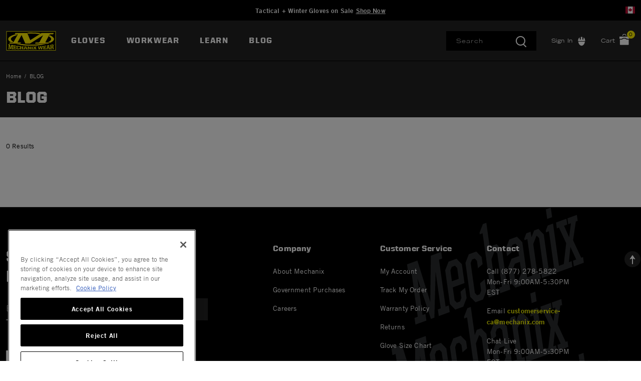

--- FILE ---
content_type: text/html;charset=UTF-8
request_url: https://www.mechanix.com/ca-en/blog/
body_size: 15093
content:
<!DOCTYPE html>

<html lang="en">
<head>













<!--[if gt IE 9]><!-->
<script>//common/scripts.isml</script>



<script defer type="text/javascript" src="/on/demandware.static/Sites-mechanix_ca-Site/-/en_CA/v1768594364199/js/main.js"></script>



    
        <script defer type="text/javascript" src="/on/demandware.static/Sites-mechanix_ca-Site/-/en_CA/v1768594364199/js/search.js"
            
            >
        </script>
    




<!--<![endif]-->


<meta charset=UTF-8>
<meta http-equiv="x-ua-compatible" content="ie=edge">
<meta name="viewport" content="width=device-width, initial-scale=1">


<title>Blog | Mechanix CA</title>

<meta name="description" content="Mechanix"/>
<meta name="keywords" content="Mechanix"/>



<meta name="robots" content="index,follow">



<meta property="og:url" content="https://www.mechanix.com/ca-en/blog/">




<meta property="og:title" content="Blog | Mechanix CA" />





<link rel="icon" type="image/x-icon" href="/favicon.ico" />




<link id="globalStyles" rel="stylesheet" href="/on/demandware.static/Sites-mechanix_ca-Site/-/en_CA/v1768594364199/css/global.css" />








    <style>
.ot-floating-button__front {
    filter: hue-rotate(90deg) saturate(9%) brightness(70%);}


.refinements .values.content button span {font-size: 14px;}
div#countrySelectorModal {z-index: 1060;}


.dropdown-menu .dropdown-item .dropdown-link {
    display: block;
    padding: 12px;
    color: #000;
    font-family: trade-gothic-lt,serif;
    font-size: 14px;
    text-transform: none;
}
ul.temp-nav {
	width: 260px;
}
ul.temp-nav li {
	list-style-type: none;
}
ul.temp-nav li a {
	color: #000;
    font-family: trade-gothic-lt,serif !important;
    font-size: 14px !important;
    display: block;
    padding: 10px;
    text-decoration: none;
    text-transform: none;
    font-weight: 400;
    line-height: 20px;
    letter-spacing: .1em;
}

.cart-page .promotion-name, .cart-page .applied-promotion-discount, .cart-page .order-discount, .cart-page .single-approaching-discount  {
  color: #BF242B !important; font-weight: 900;}


.line-item-promo {
    text-align: right;
}
</style>







    <script>
        var yotpoAppKey = 'EQ4SYtvmuFT7TXZAU3OpbPYpqJ1qORU9nAx5DAQi';
        var yotpoStaticContentURL = 'https://staticw2.yotpo.com/';
        var yotpoURL = yotpoStaticContentURL + yotpoAppKey + '/widget.js';
        (function e() {
            var e = document.createElement("script");
                    e.type = "text/javascript",
                    e.async = true,
                    e.src = yotpoURL;
            var t = document.getElementsByTagName("script")[0];
            t.parentNode.insertBefore(e, t)
        })();
    </script>
    
    

<script>
    var pageAction = 'searchshow';
    window.dataLayer = window.dataLayer || [];
    window.gtmEnabled = true;
    var orderId = -1;
    var dataLayerEvent = {"event":"search","ecommerce":{"impressions":[]}};
    var ga4DataLayerEvent = false;

    // In all cases except Order Confirmation, the data layer should be pushed, so default to that case
    var pushDataLayer = true;
    if (pageAction === 'orderconfirm') {
        // As of now, the correction is for order confirmation only
        if (dataLayerEvent) {
            orderId = getOrderId(dataLayerEvent);
        } else {
            orderId = getGA4OrderId(ga4DataLayerEvent);
        }

        var ordersPushedToGoogle = getOrdersPushedToGoogle();
        var orderHasBeenPushedToGoogle = orderHasBeenPushedToGoogle(orderId, ordersPushedToGoogle);
        if (orderHasBeenPushedToGoogle) {
            // If the data has already been sent, let's not push it again.
            pushDataLayer = false;
        }
    }

    if (pushDataLayer) {
        if (dataLayerEvent) {
            dataLayer.push(dataLayerEvent);
        }

        // If both events active, clear first ecommerce object to prevent events affecting one another
        if (dataLayerEvent && ga4DataLayerEvent) {
            dataLayer.push({ ecommerce: null });
        }

        if (ga4DataLayerEvent) {
            dataLayer.push(ga4DataLayerEvent);
        }

        if (pageAction === 'orderconfirm') {
            // Add the orderId to the array of orders that is being stored in localStorage
            ordersPushedToGoogle.push(orderId);
            // The localStorage is what is used to prevent the duplicate send from mobile platforms
            window.localStorage.setItem('ordersPushedToGoogle', JSON.stringify(ordersPushedToGoogle));
        }
    }

    function getOrderId(dataLayer) {
        if ('ecommerce' in dataLayer) {
            if ('purchase' in dataLayer.ecommerce && 'actionField' in dataLayer.ecommerce.purchase &&
                'id' in dataLayer.ecommerce.purchase.actionField) {
                return dataLayer.ecommerce.purchase.actionField.id;
            }
        }

        return -1;
    }

    function getGA4OrderId(dataLayer) {
        if ('ecommerce' in dataLayer && 'transaction_id' in dataLayer.ecommerce) {
            return dataLayer.ecommerce.transaction_id;
        }

        return -1;
    }

    function getOrdersPushedToGoogle() {
        var ordersPushedToGoogleString = window.localStorage.getItem('ordersPushedToGoogle');
        if (ordersPushedToGoogleString && ordersPushedToGoogleString.length > 0) {
            return JSON.parse(ordersPushedToGoogleString);
        }

        return [];
    }

    function orderHasBeenPushedToGoogle(orderId, ordersPushedToGoogle) {
        if (orderId) {
            for (var index = 0; index < ordersPushedToGoogle.length; index++) {
                if (ordersPushedToGoogle[index] === orderId) {
                    return true;
                }
            }
        }

        return false;
    }
</script>

<script>
    window.dataLayer = window.dataLayer || [];
    dataLayer.push({"environment":"production","demandwareID":"abRwdRh9o9W4KMBbNj92CAOiN7","loggedInState":false,"locale":"en_CA","currencyCode":"CAD","pageLanguage":"en_US","registered":false,"email":"","emailHash":"","user_id":""});
</script>


<!-- Google Tag Manager -->
<script>(function(w,d,s,l,i){w[l]=w[l]||[];w[l].push({'gtm.start':
new Date().getTime(),event:'gtm.js'});var f=d.getElementsByTagName(s)[0],
j=d.createElement(s),dl=l!='dataLayer'?'&l='+l:'';j.async=true;j.src=
'https://www.googletagmanager.com/gtm.js?id='+i+dl;f.parentNode.insertBefore(j,f);
})(window,document,'script','dataLayer','GTM-PH6JZ9L');</script>
<!-- End Google Tag Manager -->


<script defer src="/on/demandware.static/Sites-mechanix_ca-Site/-/en_CA/v1768594364199/js/tagmanager.js"></script>
<link rel="alternate" hreflang="x-default" href="https://www.mechanix.com/ca-en/blog/" />

<link rel="alternate" hreflang="fr-ca" href="https://www.mechanix.com/ca-fr/blog/" />

<meta property="og:type" content="website" />

<meta property="og:title" content="Blog | Mechanix CA" />

<meta property="og:locale" content="en_CA" />

<meta property="twitter:card" content="summary_large_image" />



<script>
window.UncachedData = {
  "action": "Data-UncachedData",
  "queryString": "",
  "locale": "en_CA",
  "siteContext": {
    "ID": "mechanix_ca",
    "name": "Mechanix CA",
    "url": "https://www.mechanix.com/ca-en/",
    "catalog": "",
    "category": "",
    "logos": [],
    "urlParametersArray": [
      "brandID",
      "mechanix_ca",
      "catalog",
      "",
      "cgid",
      "",
      "activecategory",
      ""
    ],
    "logo": null
  },
  "productListEnhancementsPIDs": [],
  "PLEMasterIds": [],
  "customer": {
    "isAuthenticated": false
  },
  "__gtmEvents": []
}
window.CachedData = {
  "action": "Data-CachedData",
  "queryString": "",
  "locale": "en_CA",
  "siteContext": {
    "ID": "mechanix_ca",
    "name": "Mechanix CA",
    "url": "https://www.mechanix.com/ca-en/",
    "catalog": "",
    "category": "",
    "logos": [],
    "urlParametersArray": [
      "brandID",
      "mechanix_ca",
      "catalog",
      "",
      "cgid",
      "",
      "activecategory",
      ""
    ],
    "logo": null
  },
  "sitePreferences": {
    "headerSearchMinTermLength": "3"
  },
  "recaptchaSiteKey": "6LdNxg4qAAAAAL6LXMRGpBZ6w5GgBa0clFBygF2V",
  "skipReviewStepInCheckout": true,
  "siteIntegrations": {
    "cybersourceCartridgeEnabled": false,
    "forterEnabled": true,
    "giftCertificateEnabled": true,
    "googlePlacesEnabled": true,
    "GTMEnable": true,
    "multishippingWithoutBopisEnabled": false,
    "sfcommercepaymentsCartridgeEnabled": true,
    "showFacebookLogin": false,
    "showGoogleLogin": false,
    "SignifydEnableCartridge": null,
    "wishlistEnable": true,
    "yotpoCartridgeEnabled": true,
    "viewOutOfStockItems": false,
    "viewBackInStockNotificationForm": false
  },
  "__gtmEvents": []
}
</script>


<link rel="canonical" href="https://www.mechanix.com/ca-en/blog/"/>

<script type="text/javascript">//<!--
/* <![CDATA[ (head-active_data.js) */
var dw = (window.dw || {});
dw.ac = {
    _analytics: null,
    _events: [],
    _category: "",
    _searchData: "",
    _anact: "",
    _anact_nohit_tag: "",
    _analytics_enabled: "true",
    _timeZone: "US/Pacific",
    _capture: function(configs) {
        if (Object.prototype.toString.call(configs) === "[object Array]") {
            configs.forEach(captureObject);
            return;
        }
        dw.ac._events.push(configs);
    },
	capture: function() { 
		dw.ac._capture(arguments);
		// send to CQ as well:
		if (window.CQuotient) {
			window.CQuotient.trackEventsFromAC(arguments);
		}
	},
    EV_PRD_SEARCHHIT: "searchhit",
    EV_PRD_DETAIL: "detail",
    EV_PRD_RECOMMENDATION: "recommendation",
    EV_PRD_SETPRODUCT: "setproduct",
    applyContext: function(context) {
        if (typeof context === "object" && context.hasOwnProperty("category")) {
        	dw.ac._category = context.category;
        }
        if (typeof context === "object" && context.hasOwnProperty("searchData")) {
        	dw.ac._searchData = context.searchData;
        }
    },
    setDWAnalytics: function(analytics) {
        dw.ac._analytics = analytics;
    },
    eventsIsEmpty: function() {
        return 0 == dw.ac._events.length;
    }
};
/* ]]> */
// -->
</script>
<script type="text/javascript">//<!--
/* <![CDATA[ (head-cquotient.js) */
var CQuotient = window.CQuotient = {};
CQuotient.clientId = 'bfxk-mechanix_ca';
CQuotient.realm = 'BFXK';
CQuotient.siteId = 'mechanix_ca';
CQuotient.instanceType = 'prd';
CQuotient.locale = 'en_CA';
CQuotient.fbPixelId = '__UNKNOWN__';
CQuotient.activities = [];
CQuotient.cqcid='';
CQuotient.cquid='';
CQuotient.cqeid='';
CQuotient.cqlid='';
CQuotient.apiHost='api.cquotient.com';
/* Turn this on to test against Staging Einstein */
/* CQuotient.useTest= true; */
CQuotient.useTest = ('true' === 'false');
CQuotient.initFromCookies = function () {
	var ca = document.cookie.split(';');
	for(var i=0;i < ca.length;i++) {
	  var c = ca[i];
	  while (c.charAt(0)==' ') c = c.substring(1,c.length);
	  if (c.indexOf('cqcid=') == 0) {
		CQuotient.cqcid=c.substring('cqcid='.length,c.length);
	  } else if (c.indexOf('cquid=') == 0) {
		  var value = c.substring('cquid='.length,c.length);
		  if (value) {
		  	var split_value = value.split("|", 3);
		  	if (split_value.length > 0) {
			  CQuotient.cquid=split_value[0];
		  	}
		  	if (split_value.length > 1) {
			  CQuotient.cqeid=split_value[1];
		  	}
		  	if (split_value.length > 2) {
			  CQuotient.cqlid=split_value[2];
		  	}
		  }
	  }
	}
}
CQuotient.getCQCookieId = function () {
	if(window.CQuotient.cqcid == '')
		window.CQuotient.initFromCookies();
	return window.CQuotient.cqcid;
};
CQuotient.getCQUserId = function () {
	if(window.CQuotient.cquid == '')
		window.CQuotient.initFromCookies();
	return window.CQuotient.cquid;
};
CQuotient.getCQHashedEmail = function () {
	if(window.CQuotient.cqeid == '')
		window.CQuotient.initFromCookies();
	return window.CQuotient.cqeid;
};
CQuotient.getCQHashedLogin = function () {
	if(window.CQuotient.cqlid == '')
		window.CQuotient.initFromCookies();
	return window.CQuotient.cqlid;
};
CQuotient.trackEventsFromAC = function (/* Object or Array */ events) {
try {
	if (Object.prototype.toString.call(events) === "[object Array]") {
		events.forEach(_trackASingleCQEvent);
	} else {
		CQuotient._trackASingleCQEvent(events);
	}
} catch(err) {}
};
CQuotient._trackASingleCQEvent = function ( /* Object */ event) {
	if (event && event.id) {
		if (event.type === dw.ac.EV_PRD_DETAIL) {
			CQuotient.trackViewProduct( {id:'', alt_id: event.id, type: 'raw_sku'} );
		} // not handling the other dw.ac.* events currently
	}
};
CQuotient.trackViewProduct = function(/* Object */ cqParamData){
	var cq_params = {};
	cq_params.cookieId = CQuotient.getCQCookieId();
	cq_params.userId = CQuotient.getCQUserId();
	cq_params.emailId = CQuotient.getCQHashedEmail();
	cq_params.loginId = CQuotient.getCQHashedLogin();
	cq_params.product = cqParamData.product;
	cq_params.realm = cqParamData.realm;
	cq_params.siteId = cqParamData.siteId;
	cq_params.instanceType = cqParamData.instanceType;
	cq_params.locale = CQuotient.locale;
	
	if(CQuotient.sendActivity) {
		CQuotient.sendActivity(CQuotient.clientId, 'viewProduct', cq_params);
	} else {
		CQuotient.activities.push({activityType: 'viewProduct', parameters: cq_params});
	}
};
/* ]]> */
// -->
</script>
<!-- Salesforce Payments -->
<script type="text/javascript">//<!--
/* <![CDATA[ (head-salesforce-payments.js) */
!(function (w, a) {
	var l = function() {
		if (a.length) {
			w.sfpp = new SFPP({
				baseUrl: 'https://www.mechanix.com/on/demandware.store/Sites-mechanix_ca-Site/en_CA/__SYSTEM__SalesforcePayments',
				locale: 'en',
				currency: 'CAD'
			});
			a.forEach(w.sfpp.ready);
		}
	};
	w.sfpp = {
		load: l,
		add: function (f) {
			a.unshift(f);
			if (document.readyState === 'complete') {
				l();
			}
		},
		ready: function (f) {
			a.push(f);
		}
	}
}(window, []));
/* ]]> */
//-->
</script>
<script src="https://js.stripe.com/v3/" defer></script>
<script src="https://www.mechanix.com/on/demandware.static/Sites-mechanix_ca-Site/-/en_CA/v1768594364199/internal/jscript/plaid.js?v=25.10.1.12" onload="sfpp.load()" defer></script>
<link type="text/css" href="https://www.mechanix.com/on/demandware.static/Sites-mechanix_ca-Site/-/en_CA/v1768594364199/internal/css/plaid.css?v=25.10.1.12" rel="stylesheet"></link>
<!-- End Salesforce Payments -->


   <script type="application/ld+json">
        {"@context":"http://schema.org/","@type":"ItemList","itemListElement":[]}
    </script>


</head>
<body>
<!-- Google Tag Manager (noscript) -->
<noscript><iframe src="https://www.googletagmanager.com/ns.html?id=GTM-PH6JZ9L"
height="0" width="0" style="display:none;visibility:hidden"></iframe></noscript>
<!-- End Google Tag Manager (noscript) -->

<div class="page site-mechanix_ca  " data-action="Search-Show" data-querystring="cgid=discover-blog" >








<div class="modal fade" id="countrySelectorModal" tabindex="-1" role="dialog" aria-labelledby="countrySelectorModal">
    <div class="modal-dialog modal-dialog-centered country-modal" role="document">
        <div class="modal-content">
            <div class="modal-header">
                <div class="modal-title">Select Your Location</div>
                <button type="button" class="close" data-dismiss="modal" aria-label="Close"><span aria-hidden="true">&times;</span></button>
            </div>
            <div class="modal-body">
                



    
    <div class="content-asset" data-asset-id="countrySelector"><!-- dwMarker="content" dwContentID="396b73aa5e0a771d42081636fc" dwContentBMID="countrySelector" -->
        <div class="country-selector-body row">
	<div class="country-links-list col-12 col-md-4 mb-3 mb-md-0">
		<div class="font-weight-bold">North America</div>
		<div class="country"> <i class="flag-icon flag-icon-us mr-2"></i><a rel="alternate" hreflang="en-US" href="https://www.mechanix.com/ca-en/?localeID=en_US&amp;site=us" title="USA">USA</a></div>
		<div class="country"> <i class="flag-icon flag-icon-ca mr-2"></i><a rel="alternate" hreflang="en-CA" href="https://www.mechanix.com/ca-en/?localeID=en_CA&amp;site=ca" title="Canada">Canada (EN)</a></div>
		<div class="country"> <i class="flag-icon flag-icon-ca mr-2"></i><a rel="alternate" hreflang="fr-CA" href="https://www.mechanix.com/ca-en/?localeID=fr_CA&amp;site=ca" title="Canada">Canada (FR)</a></div>
	</div>
	<div class="country-links-list col-12 col-md-4 mb-3 mb-md-0">
		<div class="font-weight-bold">Europe</div>
		<div class="country"> <i class="flag-icon flag-icon-fr mr-2"></i><a rel="alternate" hreflang="fr-FR" href="https://www.mechanix.com/ca-en/?localeID=fr_FR&amp;site=eu" title="France">France</a></div>
		<div class="country"> <i class="flag-icon flag-icon-de mr-2"></i><a rel="alternate" hreflang="de-DE" href="https://www.mechanix.com/ca-en/?localeID=de_DE&amp;site=eu" title="Germany">Germany</a></div>
		<div class="country"> <i class="flag-icon flag-icon-it mr-2"></i><a rel="alternate" hreflang="it-IT" href="https://www.mechanix.com/ca-en/?localeID=it_IT&amp;site=eu" title="Italy">Italy</a></div>
		<div class="country"> <i class="flag-icon flag-icon-es mr-2"></i><a rel="alternate" hreflang="es-ES" href="https://www.mechanix.com/ca-en/?localeID=es_ES&amp;site=eu" title="Spain">Spain</a></div>
		<div class="country"> <i class="flag-icon flag-icon-gb mr-2"></i><a rel="alternate" hreflang="en-GB" href="https://www.mechanix.com/ca-en/?localeID=en_GB&amp;site=uk" title="UK">UK</a></div>
	</div>
	<div class="country-links-list col-12 col-md-4">
		<div class="font-weight-bold">APAC</div>
		<div class="country"> <i class="flag-icon flag-icon-au mr-2"></i><a rel="alternate" hreflang="en-AU" href="https://www.mechanix.com/ca-en/?localeID=en_AU&amp;site=aus" title="Australia">Australia</a></div>
		<div class="country"> <i class="flag-icon flag-icon-cn mr-2"></i><a rel="alternate" hreflang="zh-CN" href="https://www.mechanix.com/ca-en/?localeID=zh_CN&amp;site=apac" title="China">China</a></div>
		<div class="country"> <i class="flag-icon flag-icon-jp mr-2"></i><a rel="alternate" hreflang="ja-JP" href="https://www.mechanix.com/ca-en/?localeID=ja_JP&amp;site=apac" title="Japan">Japan</a></div>
	</div>
</div>
    </div> <!-- End content-asset -->




            </div>
        </div>
    </div>
</div>
<header class="logo-left  " id="top-header">
    <a href="#maincontent" class="skip" aria-label="Skip to main content">Skip to main content</a>
<a href="#footercontent" class="skip" aria-label="Skip to footer content">Skip to footer content</a>
    <div class="header-banner slide-up">
        <div class="container">
            <div class="row no-gutters">
                
                    <div class="col header-banner-column-1 hidden-md-down">
                        <div class="pull-left header-locale-container"></div>
                    </div>
                
                <div class="col header-banner-column-2 d-flex justify-content-between align-items-center">
                    <div class="content">
                        




<div class="page-designer chromeless " id="header-banner-promotion">
<div class="experience-region experience-main"><div class="experience-component experience-commerce_assets-html">












<div class="">
    
        <a href="https://www.mechanix.com/ca-en/all-work-gloves/" style="color:#FFFFFF;  text-decoration:none; text-transform:none; font-size:13px; font-weight:bold;">Tactical + Winter Gloves on Sale
<span style="text-decoration:underline;">Shop Now</span>
</a>
    

    
</div>
</div></div>
</div>



                    </div>
                    
                </div>
                
                    <div class="col header-banner-column-3 hidden-md-down"> 
                        <div class="pull-right header-support-container row">
                            






                            <div class="hidden-md-down">
    <button
        aria-label="Country Selector"
        type="button"
        class="site-country"
        data-toggle="modal"
        data-target="#countrySelectorModal">
            <i class="flag-icon flag-icon-ca"></i>
    </button>
</div>
                            <!-- Once the B2B site launches, remove the d-lg-none and use d-lg-block -->
                            <div class="d-none d-lg-none ml-5 visit-b2b-link">
                                



    
    <div class="content-asset" data-asset-id="header-link-visit-our-b2b-site"><!-- dwMarker="content" dwContentID="09d2d4efc0283d2d5752e1e327" dwContentBMID="header-link-visit-our-b2b-site" -->
        <a href="https://www.mechanix.com/">Visit Our B2B Site</a>
    </div> <!-- End content-asset -->



 
                            </div>
                        </div>
                    </div>
                
            </div>
        </div>
    </div>
    <nav class="header-nav nav-left  transparent-nav-light" id="header-nav">
        <div class="header container">
            <div class="row no-gutters">
                
                
                    <div class="col header-column-2">
                        <div class="brand">
                            <a class="logo-home d-block" href="https://www.mechanix.com/ca-en/" title="Mechanix Home"></a>
                        </div>
                    </div>
                    <div class="col header-column-1">
                        
                        <button class="navbar-toggler d-lg-none icon-menu" type="button" data-toggle="collapse" aria-controls="sg-navbar-collapse" title="collapsible menu" aria-expanded="false" aria-label="Toggle navigation"></button>

                        <div class="main-menu navbar-toggleable-md menu-toggleable-left multilevel-dropdown" id="sg-navbar-collapse">
                            

<nav class="navbar navbar-expand-lg bg-inverse col-12">
    <div class="close-menu d-lg-none">
        <button class="back" role="button" aria-label="Back to previous menu">
            <span class="icon icon-chevron-left"></span>
            Back
        </button>
    </div>
    <div class="menu-group" role="navigation">
        <ul class="nav navbar-nav primary" role="menu">
            
                
                    
                    
                        
                        
                        <li class="nav-item custom-dropdown megamenu " role="menuitem">
                            <a href="https://www.mechanix.com/ca-en/all-work-gloves/" id="gloves-main" class="nav-link dropdown-toggle" role="button" data-toggle="dropdown" aria-haspopup="true" aria-expanded="false" tabindex="0">Gloves</a>
                            
                            
                                













<ul class="dropdown-menu" role="menu" aria-label="gloves-main">
    
        
            <li class="megamenu-asset-only">
                



    
    <div class="content-asset" data-asset-id="gloves-menu"><!-- dwMarker="content" dwContentID="bc257413ac9f0dbaca44c70970" dwContentBMID="gloves-menu" -->
        <div class="menu-promo mobile-small">
    <div class="promo-item col-3">
        <ul class="temp-nav">
            <li>
                <a href="https://www.mechanix.com/ca-en/all-work-gloves/" aria-label="gloves-main, All Work Gloves">All Work Gloves</a>
                <a href="https://www.mechanix.com/ca-en/tactical-and-military-gloves/" aria-label="gloves-main, Tactical and Shooting Gloves">Tactical & Shooting Gloves</a>
                <a href="https://www.mechanix.com/ca-en/winter-insulated-work-gloves/" aria-label="gloves-main, Winter Insulated Gloves">Winter Insulated Gloves</a>
                <a href="https://www.mechanix.com/ca-en/automotive-gloves/" aria-label="gloves-main, Mechanics/Automotive Gloves">Automotive Gloves</a>
                <a href="https://www.mechanix.com/ca-en/leather-work-gloves/" aria-label="gloves-main, Leather Gloves">Leather Gloves</a>
                <a href="https://www.mechanix.com/ca-en/welding-gloves/" aria-label="gloves-main, Welding Gloves">Welding Gloves</a>
                <a href="https://www.mechanix.com/ca-en/fingerless-gloves/" aria-label="gloves-main, Fingerless Gloves">Fingerless Gloves</a>
                <a href="https://www.mechanix.com/ca-en/construction-gloves/" aria-label="gloves-main, Construction Gloves">Construction Gloves</a>
                <a href="https://www.mechanix.com/ca-en/disposable-gloves/" aria-label="gloves-main, Disposable Gloves">Disposable Gloves</a>
            </li>
        </ul>
    </div>
    <div class="promo-item col-3">
        <ul class="temp-nav">
            <li>
                <a href="https://www.mechanix.com/ca-en/cut-resistant-gloves/" aria-label="gloves-main, Cut Resistant Gloves">Cut Resistant Gloves</a>
                <a href="https://www.mechanix.com/ca-en/impact-resistant-gloves/" aria-label="gloves-main, Impact Resistant Gloves">Impact Resistant Gloves</a>
                <a href="https://www.mechanix.com/ca-en/water-resistant-work-gloves/" aria-label="gloves-main, Water Resistant/Proof Gloves">Water Resistant/Proof Gloves</a>
                <a href="https://www.mechanix.com/ca-en/heat-resistant-gloves/" aria-label="gloves-main, Heat Resistant Gloves">Heat Resistant Gloves</a>
                <a href="https://www.mechanix.com/ca-en/grip-gloves/" aria-label="gloves-main, Grip Gloves">Grip Gloves</a>
                <a href="https://www.mechanix.com/ca-en/puncture-resistant-gloves/" aria-label="gloves-main, Puncture Resistant Gloves">Puncture Resistant Gloves</a>
                <a href="https://www.mechanix.com/ca-en/sale-closeouts-canada/" aria-label="gloves-main, Sale" style="color:#eb2227; font-weight:bold; font-size: 16px !important;">SALE</a>
            </li>
        </ul>
    </div>
    <div class="promo-item col-3">
        <ul class="temp-nav">
            <li>
                <a href="https://www.mechanix.com/ca-en/the-original/" aria-label="gloves-main, The Original® Gloves Collection">The Original®</a>
                <a href="https://www.mechanix.com/ca-en/fastfit/" aria-label="gloves-main, FastFit® Gloves Collection">FastFit®</a>
                <a href="https://www.mechanix.com/ca-en/m-pact/" aria-label="gloves-main, M-Pact® Gloves Collection">M-Pact®</a>
                <a href="https://www.mechanix.com/ca-en/speedknit-series/" aria-label="gloves-main, SpeedKnit® Gloves Collection">SpeedKnit®</a>
                <a href="https://www.mechanix.com/ca-en/womens-work-gloves/" aria-label="gloves-main, Women's Work Gloves">Women's Work Gloves</a>

            </li>
        </ul>
    </div>
<div class="promo-item col-3">
        <a href="https://www.mechanix.com/ca-en/what-is-my-glove-size.html">
        <img alt="What is my Glove Size?" src="https://www.mechanix.com/on/demandware.static/-/Library-Sites-MechanixSharedLibrary/default/dw4034bb35/glove-size-nav-block-blue.jpg" style="width: 300px" class="w-100" aria-label="gloves-main, Find Your Glove Size"/>
        <p class="font-size--18 pt-2 promo-link">Learn How to Find Your Glove Size</p>
        </a>
    </div>
</div>
    </div> <!-- End content-asset -->




            </li>
        
    
</ul>

                            
                        </li>
                    
                
                    
                    
                        
                        
                        <li class="nav-item custom-dropdown megamenu " role="menuitem">
                            <a href="/ca-en/-workwear/" id="workwear-main" class="nav-link dropdown-toggle" role="button" data-toggle="dropdown" aria-haspopup="true" aria-expanded="false" tabindex="0">Workwear</a>
                            
                            
                                













<ul class="dropdown-menu" role="menu" aria-label="workwear-main">
    
        
            <li class="megamenu-asset-only">
                



    
    <div class="content-asset" data-asset-id="-workwear-menu"><!-- dwMarker="content" dwContentID="afc3902d4857d1069b0116b532" dwContentBMID="-workwear-menu" -->
        <div class="menu-promo mobile-small">
    <div class="promo-item">
        <a href="https://www.mechanix.com/ca-en/safety-glasses-canada/" aria-label="safety-glasses", Hats">
            <img style="width:225px;" alt="Gloves" src="https://www.mechanix.com/on/demandware.static/-/Library-Sites-MechanixSharedLibrary/default/dw169732b3/discover-menu/eyewear_ca.jpg" title=""/>
            <p class="font-size--14 pt-2 promo-link">Safety Glasses</p>
        </a>
    </div>

    <!--div class="promo-item">
        <a href="https://www.mechanix.com/ca-en/hats/" aria-label="workwear-main, Hats">
            <img style="width:225px;" alt="Gloves" src="https://www.mechanix.com/on/demandware.static/-/Library-Sites-MechanixSharedLibrary/default/dw95791a68/discover-menu/hats.jpg" title=""/>
            <p class="font-size--14 pt-2 promo-link">Hats</p>
        </a>
    </div-->
  
    <div class="promo-item">
        <a href="https://www.mechanix.com/ca-en/equipment-accessories/" aria-label="workwear-main, Equipment + Accessories">
            <img style="width:225px;"  alt="Gloves" src="https://www.mechanix.com/on/demandware.static/-/Library-Sites-MechanixSharedLibrary/default/dwd61f36c7/discover-menu/more_ca.jpg" title=""/>
            <p class="font-size--14 pt-2 promo-link">Equipment + Accessories</p>
        </a>
    </div>
</div>
    </div> <!-- End content-asset -->




            </li>
        
    
</ul>

                            
                        </li>
                    
                
                    
                    
                        
                        
                        <li class="nav-item custom-dropdown megamenu " role="menuitem">
                            <a href="/ca-en/safety-rated/" id="safety-rated" class="nav-link dropdown-toggle" role="button" data-toggle="dropdown" aria-haspopup="true" aria-expanded="false" tabindex="0">Learn</a>
                            
                            
                                













<ul class="dropdown-menu" role="menu" aria-label="safety-rated">
    
        
            <li class="megamenu-asset-only">
                



    
    <div class="content-asset" data-asset-id="safety-rated-menu"><!-- dwMarker="content" dwContentID="9f18c7927d3be46db2534e4749" dwContentBMID="safety-rated-menu" -->
        <div class="menu-promo mobile-small">
    <div class="promo-item">
    <a href="https://www.mechanix.com/ca-en/impact-resistant-gloves/"><img alt="Impact Resistance Gloves" src="https://www.mechanix.com/on/demandware.static/-/Library-Sites-MechanixSharedLibrary/default/dw12a92e79/discover-menu/ImpactResistance250x.jpg" title=""/> </a>
        <p class="font-size--14 pt-2 promo-link">
        <strong>Impact Resistant Gloves</strong>
        <br />
        <a href="https://www.mechanix.com/ca-en/impact-resistant-gloves/">SHOP</a>
        &nbsp;&nbsp;|&nbsp;&nbsp;
        <a href="https://www.mechanix.com/ca-en/impact-resistant-gloves-info.html">Learn More</a>
        </p>
    </div>

    <div class="promo-item">
    <a href="https://www.mechanix.com/ca-en/cut-resistant-gloves/"><img alt="Cut Resistance Gloves" src="https://www.mechanix.com/on/demandware.static/-/Library-Sites-MechanixSharedLibrary/default/dw9a92ef75/discover-menu/CutResistance250x.jpg" title=""/> </a>
    <p class="font-size--14 pt-2 promo-link">
    <strong>Cut Resistant Gloves</strong>
    <br />
    <a href="https://www.mechanix.com/ca-en/cut-resistant-gloves/">SHOP</a>
    &nbsp;&nbsp;|&nbsp;&nbsp;
    <a href="https://www.mechanix.com/ca-en/cut-resistance-info.html">Learn More</a>
    </p>
    </div>

    <!--div class="promo-item">
    <a href="https://www.mechanix.com/ca-en/disposable-gloves/"><img alt="Disposable Gloves" src="https://www.mechanix.com/on/demandware.static/-/Library-Sites-MechanixSharedLibrary/default/dw28469a95/discover-menu/disposables250x.jpg" title=""/> </a>
    <p class="font-size--14 pt-2 promo-link">
    <strong>Disposable Gloves</strong>
    <br />
    <a href="https://www.mechanix.com/ca-en/disposable-gloves/">SHOP</a>
    &nbsp;&nbsp;|&nbsp;&nbsp;
    <a href="https://www.mechanix.com/ca-en/disposable-gloves-info.html">Learn More</a>
    </p>
    </div-->

    <div class="promo-item">
    <a href="https://www.mechanix.com/ca-en/heat-resistant-gloves/"><img alt="Heat Resistance Gloves" src="https://www.mechanix.com/on/demandware.static/-/Library-Sites-MechanixSharedLibrary/default/dw07c1434d/discover-menu/HeatResistance250x.jpg" title=""/> </a>
    <p class="font-size--14 pt-2 promo-link">
    <strong>Heat Resistant Gloves</strong>
    <br />
    <a href="https://www.mechanix.com/ca-en/heat-resistant-gloves/">SHOP</a>
    &nbsp;&nbsp;|&nbsp;&nbsp;
    <a href="https://www.mechanix.com/ca-en/thermal-risk-info.html">Learn More</a>
    </p>
    </div>
    
    <div class="promo-item mb-3 mb-md-0">
    <a href="https://www.mechanix.com/ca-en/abrasion-resistance/"><img alt="Abrasion Resistance Gloves" src="https://www.mechanix.com/on/demandware.static/-/Library-Sites-MechanixSharedLibrary/default/dw41acf4ec/discover-menu/AbrasionResistance250x.jpeg" title=""/> </a>
    <p class="font-size--14 pt-2 promo-link mb-3 mb-md-0">
    <strong>Abrasion Resistant Gloves</strong>
    <br />
    <a href="https://www.mechanix.com/ca-en/abrasion-resistance/">SHOP</a>
    &nbsp;&nbsp;|&nbsp;&nbsp;
    <a href="https://www.mechanix.com/ca-en/mechanical-risk-info.html">Learn More</a>
    </p>
    </div>

</div>
    </div> <!-- End content-asset -->




            </li>
        
    
</ul>

                            
                        </li>
                    
                
                    
                    
                        
                        
                        <li class="nav-item custom-dropdown megamenu " role="menuitem">
                            <a href="https://www.mechanix.com/ca-en/discover/" id="discover-blog" class="nav-link dropdown-toggle" role="button" data-toggle="dropdown" aria-haspopup="true" aria-expanded="false" tabindex="0">Blog</a>
                            
                            
                                













<ul class="dropdown-menu" role="menu" aria-label="discover-blog">
    
        
            <li class="megamenu-asset-only">
                



    
    <div class="content-asset" data-asset-id="discover-menu"><!-- dwMarker="content" dwContentID="8fae8ecc535a362bccc616ff5b" dwContentBMID="discover-menu" -->
        <div class="menu-promo mobile-small">
    <div class="promo-item">
        <a href="https://www.mechanix.com/ca-en/discover/">
            <img alt="Gloves" src="https://www.mechanix.com/on/demandware.static/-/Library-Sites-MechanixSharedLibrary/default/dwb74035ad/discover-menu/technology.jpg" title=""/>
            <p class="font-size--14 pt-2 promo-link">View All Work Glove Blog Posts</p>
        </a>
    </div>
    <div class="promo-item">
        <a href="https://www.mechanix.com/ca-en/discover/?q=news">
            <img alt="Gloves" src="https://www.mechanix.com/on/demandware.static/-/Library-Sites-MechanixSharedLibrary/default/dw26a1eedc/discover-menu/news.jpg" title=""/>
            <p class="font-size--14 pt-2 promo-link">Work Glove News</p>
        </a>
    </div>
    <div class="promo-item">
        <a href="https://www.mechanix.com/ca-en/discover/?q=education">
            <img alt="Gloves" src="https://www.mechanix.com/on/demandware.static/-/Library-Sites-MechanixSharedLibrary/default/dw6d78d4c5/discover-menu/education.jpg" title=""/>
            <p class="font-size--14 pt-2 promo-link">Work Glove Education</p>
        </a>
    </div>
    <div class="promo-item">
        <a href="https://www.mechanix.com/ca-en/discover/?q=work-stories">
            <img alt="Gloves" src="https://www.mechanix.com/on/demandware.static/-/Library-Sites-MechanixSharedLibrary/default/dw42e12c5e/discover-menu/work-stories.jpg" title=""/>
            <p class="font-size--14 pt-2 promo-link">Work Glove Stories</p>
        </a>
    </div>
    <div class="promo-item">
        <a href="https://www.mechanix.com/ca-en/discover/?q=ambassadors">
            <img alt="Gloves" src="https://www.mechanix.com/on/demandware.static/-/Library-Sites-MechanixSharedLibrary/default/dwe7320468/discover-menu/ambassadors.jpg" title=""/>
            <p class="font-size--14 pt-2 promo-link">Work Glove Ambassadors</p>
        </a>
    </div>
</div>
    </div> <!-- End content-asset -->




            </li>
        
    
</ul>

                            
                        </li>
                    
                
            
            <li class="nav-item d-lg-none" role="menuitem">





</li>
            
    
        <li class="nav-item d-lg-none" role="menuitem">
            <a href="https://www.mechanix.com/ca-en/wishlist/" class="nav-link user-message">Wishlist</a>
        </li>
    
    <li class="nav-item d-lg-none user" role="menuitem">
        <a href="https://www.mechanix.com/ca-en/login/" class="nav-link user-message">Sign In</a>
    </li>


            <div class="d-lg-none nav-item location">
    <button
        aria-label="Country Selector"
        type="button"
        class="site-country nav-link"
        data-toggle="modal"
        data-target="#countrySelectorModal">
            <i class="flag-icon flag-icon-ca mr-2"></i>
            Change Location
    </button>
</div>

            <!-- Once the B2B site launches, remove the d-none and use d-block -->
            <li class="nav-item visit-b2b-link ml-3 pl-1 d-none d-lg-none" role="menuitem">
                



    
    <div class="content-asset" data-asset-id="header-link-visit-our-b2b-site"><!-- dwMarker="content" dwContentID="09d2d4efc0283d2d5752e1e327" dwContentBMID="header-link-visit-our-b2b-site" -->
        <a href="https://www.mechanix.com/">Visit Our B2B Site</a>
    </div> <!-- End content-asset -->




            </li>
        </ul>
    </div>
</nav>

                        </div>

                    </div>
                
                <div class="col header-column-3">
                    <div class="search pull-right search-expanded mr-0 mr-lg-3">
                        <div class="site-search">
    <form role="search"
        action="/ca-en/search/"
        method="get"
        name="simpleSearch"
        class="d-none d-lg-block">
        <input class="form-control search-field"
            type="text"
            name="q"
            value=""
            placeholder="Search"
            role="combobox"
            aria-describedby="search-assistive-text"
            aria-haspopup="listbox"
            aria-owns="search-results"
            aria-expanded="false"
            aria-autocomplete="list"
            aria-activedescendant=""
            aria-controls="search-results"
            aria-label="Enter Keyword or Item Number"
            autocomplete="off" />
        <button type="reset" name="reset-button" class="fa fa-times reset-button d-none" aria-label="Clear search keywords"></button>
        <button type="submit" name="search-button" class="fa fa-search" aria-label="Submit search keywords"></button>
        <div class="suggestions-wrapper" data-url="/on/demandware.store/Sites-mechanix_ca-Site/en_CA/SearchServices-GetSuggestions?q="></div>
        <input type="hidden" value="en_CA" name="lang">
    </form>
</div>

                        <div class="site-search">
    <form role="search"
        action="/ca-en/search/"
        method="get"
        name="simpleSearch"
        class="d-block d-lg-none">
        <button type="button" name="search-button" class="fa fa-search mobile-search-button top-0 d-block font-size--22 position-relative background--dark-gray" aria-label="Submit search keywords" data-target="#mobileSearchAccordion" data-toggle="collapse"></button>
        <button type="reset" name="reset-button" class="fa fa-times reset-button mobile-reset-button d-none" aria-label="Clear search keywords" data-target="#mobileSearchAccordion" data-toggle="collapse"></button>
        <div class="suggestions-wrapper" data-url="/on/demandware.store/Sites-mechanix_ca-Site/en_CA/SearchServices-GetSuggestions?q="></div>
        <input type="hidden" value="en_CA" name="lang">
    </form>
</div>

                    </div>
                    <div class="pull-right header-account-container">
                        
    <div class="user custom-dropdown dropdown">
        <div class="dropdown-toggle header-link nav-link" id="dropdownAccountSelector" data-toggle="dropdown"
            aria-haspopup="true" aria-expanded="false" aria-label="Sign In" role="button" tabindex="0">
            <a role="button" href="https://www.mechanix.com/ca-en/login/" tabindex="-1">
                Sign In
            </a>
            </div>
        <div class="dropdown-menu dropdown-menu-right" aria-labelledby="dropdownAccountSelector">
            <ul class="nav" role="menu" aria-label="My account navigation">
                <li class="dropdown-item" role="menuitem">
                    <a class="dropdown-link header-link" href="https://www.mechanix.com/ca-en/login/" role="button"
                        aria-label="Sign In">
                        <span class="user-message header-link">Sign In</span>
                    </a>
                </li>
                <li class="dropdown-item" role="menuitem">
                    <a class="dropdown-link header-link" href="https://www.mechanix.com/ca-en/login/?action=register" role="button"
                        aria-label="Sign In">
                        <span class="user-message header-link">Create Account</span>
                    </a>
                </li>
                
                    <li class="dropdown-item" role="menuitem">
                        <a class="dropdown-link header-link" href="https://www.mechanix.com/ca-en/wishlist/" role="button"
                            aria-label="Wishlist">
                            <span class="user-message header-link">Wishlist</span>
                        </a>
                    </li>
                
            </ul>
        </div>
    </div>


                    </div>
                    <div class="minicart pull-right" data-action-url="/on/demandware.store/Sites-mechanix_ca-Site/en_CA/Cart-MiniCartShow">
                        <div class="minicart-total">
    <a class="minicart-link" href="https://www.mechanix.com/ca-en/cart/" title="Cart 0 Items" aria-label="Cart 0 Items" aria-haspopup="true" tabindex="0">
        <span class="d-none d-lg-inline">Cart</span>
        <i class="minicart-icon fa fa-shopping-bag"></i>
        <span class="minicart-quantity">
            0
        </span>
    </a>
</div>

<div class="popover popover-bottom"></div>

                    </div>
                </div>
            </div>
        </div>
        
    </nav>
        <div id="accordion">
        <div class="card mb-0 border-0">
            <div id="mobileSearchAccordion" class="collapse background--dark-gray" data-parent="#accordion">
                <div class="card-body border-0 pt-0 pb-1 px-0">
                    <div class="site-search d-none d-lg-none mobile-site-search background--dark-gray">
                        <form role="search"
                            action="/ca-en/search/"
                            method="get"
                            name="simpleSearch"
                            class="mobile-search-form closed">
                            <input class="form-control search-field mobile-search-field d-none pl-3"
                                type="text"
                                name="q"
                                value=""
                                placeholder="Search"
                                role="combobox"
                                aria-describedby="search-assistive-text"
                                aria-haspopup="listbox"
                                aria-owns="search-results"
                                aria-expanded="false"
                                aria-autocomplete="list"
                                aria-activedescendant=""
                                aria-controls="search-results"
                                aria-label="Enter Keyword or Item Number"
                                autocomplete="off" />
                            <button type="submit" name="search-button" class="fa fa-search" aria-label="Submit search keywords"></button>
                            <div class="suggestions-wrapper" data-url="/on/demandware.store/Sites-mechanix_ca-Site/en_CA/SearchServices-GetSuggestions?q="></div>
                            <input type="hidden" value="en_CA" name="lang">
                        </form>
                    </div>
                </div>
            </div>
        </div>
    </div>

</header>

<div role="main" id="maincontent">

    
    



    

    

















<header class="container-fluid page-header search-results-header px-0">
    <div class="row no-gutters">
        <div class="col-12">
            <div class="container">
                <div class="row">
                    <div class="col-12 col-md-5">
                        <div class="row breadcrumb-wrapper">
    <div class="col" role="navigation" aria-label="Breadcrumb">
        <ol class="breadcrumb">
            
                <li class="breadcrumb-item">
                    
                        <a href="https://www.mechanix.com/ca-en/">
                            Home
                        </a>
                    
                </li>
            
                <li class="breadcrumb-item">
                    
                        <span class="no-link-breadcrumb" aria-current="page"><h1>Blog</h1></span>
                    
                </li>
            
        </ol>
    </div>
</div>

                        <div class="page-header-title">
                            
                                
                                
                                    Blog
                                
                            
                        </div>
                        <div class="page-header-description">
                            
                        </div>
                    </div>
                    <div class="col-12 col-md-7 px-0 px-md-3">
                        
                    </div>
                </div>
            </div>
        </div>
    </div>
</header>








    
    








    <div class="container search-results" data-filter-type="vertical-drawer">
        <div class="row search-nav hide-search-tabs">
            <div class="nav-tabs-wrapper">
                <ul class="nav nav-tabs nav-fill" role="tablist">
                    <li class="nav-item" role="tab">
                        <a class="nav-link active product-search" href="#product-search-results" aria-controls="product-search-results" data-toggle="tab" role="tab" aria-selected="true" tabindex="0" id="product-tab">
                            Products (0)
                        </a>
                    </li>
                    
                </ul>
            </div>
        </div>
        <div class="row">
            <div class="tab-content col-12">
                <!-- Product Tab -->
                <div class="tab-pane active" id="product-search-results" role="tabpanel" tabindex="0" aria-labelledby="product-tab">
                    <!-- Grid Header - Filter Button, Results Count, Sort Order Menu -->
                    <div class="container px-0">
                        <div class="row grid-header justify-content-between">
                            
                                <div class="col-12 result-count">
                                    
    
        <span>
            0 Results
        </span>
    
    
        






        






    


                                </div>
                            

                            <!-- Sort Order Menu -->
                            
                            <!-- /Sort Order Menu -->
                            <!-- Current Filters -->
                            
                            <!-- /Current Filters -->
                        </div>
                        <!-- Refinement Bar -->
                        
                        <!-- /Refinement Bar -->
                    </div>
                    <!-- /Grid Header - Filter Button, Results Count, Sort Order Menu -->
                    <!-- Product Grid -->
                    
                    <!-- /Product Grid -->
                </div>
                <!-- /Product Tab -->
                <!-- Content Grid -->
                
                <!-- /Content Grid -->
            </div>
        </div>
    </div>




</div>
<footer id="footercontent" class="footer-scatter-image">
    <div class="container">
        <div class="footer-container row">
            <div class="footer-item col-md-4">
                <div class="email-signup-form">
                    



    
    <div class="content-asset" data-asset-id="footerSignUp"><!-- dwMarker="content" dwContentID="c30ebf297487875de4b1f54939" dwContentBMID="footerSignUp" -->
        <form role="form">  <div class="email-description text-center text-md-left">    <h3>Subscribe to our Mailings</h3>  </div>  <div class="email-input">    <div class="input-group">      <input        type="text"        class="form-control"        name="hpEmailSignUp"        placeholder="Email"        aria-label="Email"      />      <button        type="submit"        class="btn btn-custom subscribe-email background--dark-gray border--dark-gray text--white font--tertiary"        data-href="https://www.mechanix.com/on/demandware.store/Sites-mechanix_ca-Site/en_CA/EmailSubscribe-Subscribe"        aria-label="Subscribe"      >Submit</button>    </div>  </div></form>
    </div> <!-- End content-asset -->




                </div>
                <div class="social-back-to-top">
                    



    
    <div class="content-asset" data-asset-id="footerSocial"><!-- dwMarker="content" dwContentID="6e34d70a007d00d2224bb7a606" dwContentBMID="footerSocial" -->
        <div class="social text-center text-md-left">
  <ul class="social-links">
<li>
    <a
        class="icon-linkedin-1"
style="color:#000000; background:#ffffff"
        aria-label="LinkedIn"
        href="https://www.linkedin.com/company/mechanix-wear"
        rel="noopener noreferrer"
        target="_blank"
    ></a>
    </li>
    <li>
    <a
        class="icon-instagram-1"
style="color:#000000; background:#ffffff"
        aria-label="Instagram"
        href="https://instagram.com/mechanix_wear"
        rel="noopener noreferrer"
        target="_blank"
    ></a>
    </li>
    <li>
        <a
          class="icon-twitter-1"
          style="color:#000000; background:#ffffff"
          aria-label="Twitter"
          href="https://twitter.com/mechanix_wear"
          rel="noopener noreferrer"
          target="_blank"
        ></a>
    </li>
    <li>
      <a
        class="icon-facebook-1"
style="color:#000000; background:#ffffff"
          /*style="color: #2c88ff;"*/
        aria-label="Facebook"
        href="https://www.facebook.com/mechanixusa"
        rel="noopener noreferrer"
        target="_blank"
      ></a>
    </li>
    <li>
      <a
        class="icon-youtube-1"
style="color:#000000; background:#ffffff"
        /*style="color: #ff0100;"*/
        aria-label="YouTube"
        href="https://www.youtube.com/user/mechanixweargloves"
        rel="noopener noreferrer"
        target="_blank"
      ></a>
    </li>
  </ul>
</div>
    </div> <!-- End content-asset -->




                </div>
            </div>
            <div class="footer-item col-md-2 offset-md-1 collapsible-sm">
                



    
    <div class="content-asset" data-asset-id="footerColumn1"><!-- dwMarker="content" dwContentID="440802673bc44ab03385c855c0" dwContentBMID="footerColumn1" -->
        <div class="title">Company</div>
<ul class="menu-footer content">
  <li>
    <a href="https://www.mechanix.com/ca-en/info-about-mechanix.html" title="About Mechanix">About Mechanix</a>
  </li>
 <li>
    <a href="https://www.mechanix.com/ca-en/info-nsn-tsa-compliant-gloves.html" title="Government Purchases"
      >Government Purchases</a
    >
  </li>
 <!-- <li>
    <a href="https://www.mechanix.com/ca-en/homepage.html" title="Most Valuable Pit Crew Award"
      >Most Valuable Pit Crew Award</a
    >
  </li>--!>
  <li>
    <a href="https://www.mechanix.com/ca-en/info-career-opportunities.html" title="Careers"
      >Careers</a
    >
  </li>
</ul>
    </div> <!-- End content-asset -->




            </div>
            <div class="footer-item col-md-2 collapsible-sm">
                



    
    <div class="content-asset" data-asset-id="footerColumn2"><!-- dwMarker="content" dwContentID="6c05b23b29447aa1853e2f9e7c" dwContentBMID="footerColumn2" -->
        <div class="title">Customer Service</div>
<ul class="menu-footer content">
  <li>
    <a href="https://www.mechanix.com/ca-en/my-account/" title="My Account">My Account</a>
  </li>
  <li>
    <a href="https://www.mechanix.com/ca-en/my-account/order-history/" title="Track My Order"
      >Track My Order</a
    >
  </li>
  <!--<li>
    <a href="https://www.mechanix.com/ca-en/homepage.html" title="Promo Card Balance"
      >Promo Card Balance</a
    >
  </li>--!>
  <li>
    <a href="https://www.mechanix.com/ca-en/info-warranty-policy.html" title="Warranty Policy"
      >Warranty Policy</a
    >
  </li>
  <li>
    <a href="https://www.mechanix.com/ca-en/info-returns.html" title="Returns">Returns</a>
  </li>
  <li>
    <a href="https://www.mechanix.com/ca-en/what-is-my-glove-size.html" title="Glove Size Chart" 
      >Glove Size Chart</a
    >
  </li>
  <li>
    <a href="https://www.mechanix.com/ca-en/info-care-guide.html" title="Care Guide"
      >Care Guide</a
    >
  </li>
  <li>
    <a href="https://www.mechanix.com/ca-en/info-faq-ca.html" title="FAQ"
      >FAQ</a
    >
  </li>
</ul>
    </div> <!-- End content-asset -->




            </div>
            <div class="footer-item col-md-2 contact-info">
                



    
    <div class="content-asset" data-asset-id="footerColumn3"><!-- dwMarker="content" dwContentID="06edf46ff4635017380106b3d2" dwContentBMID="footerColumn3" -->
        <div class="title">Contact</div>
<ul class="menu-footer content text--white">
    <li>
        Call (877) 278-5822<br>
        Mon-Fri 9:00AM-5:30PM EST
    </li>
    <li>
        Email <a href="mailto:customerservice-ca@mechanix.com"style="color:#ffff01;"><strong>customerservice-ca@mechanix.com</strong></a>
    </li>
    <li>
        Chat Live<br>
        Mon-Fri 9:00AM-5:30PM EST
    </li>
</ul>
    </div> <!-- End content-asset -->




            </div>
            <div class="col-md-1 text-right d-none d-md-block">
                <button class="back-to-top" title="Back to top"
                    aria-label="Back to top">
                    <span class="fa-stack fa-lg" aria-hidden="true">
                        <i class="fa-circle fa-inverse fa-stack-2x"></i>
                        <i class="fa-arrow-up fa-stack-1x"></i>
                    </span>
                </button>
            </div>
        </div>
        <hr class="hidden-sm-down" />
        <div class="row pt-2">
            <div class="col-md-4 text-left copyright-notice copyright">
                



    
    <div class="content-asset" data-asset-id="footerCopy"><!-- dwMarker="content" dwContentID="844778d9521634b14eba931783" dwContentBMID="footerCopy" -->
        <div class="copyright">
    <p>&copy; 2026 Mechanix Wear LLC. All Rights Reserved.</p>
    <p>All trademarks are registered and/or unregistered trademarks of Mechanix Wear LLC, its affiliates or subsidiaries.</p>
</div>
    </div> <!-- End content-asset -->




            </div>
            <div class="col-md-4 offset-md-4 text-left text-md-right postscript">
                



    
    <div class="content-asset" data-asset-id="footerBottomRight"><!-- dwMarker="content" dwContentID="2b07e34dc48bb47cc00f19254e" dwContentBMID="footerBottomRight" -->
        <a href="https://www.mechanix.com/ca-en/info-privacy-policy.html" title="Go to Privacy">Privacy Policy</a>&nbsp; | &nbsp;
<a href="https://www.mechanix.com/ca-en/info-terms-of-use.html" title="Go to Terms">Terms of Use</a>&nbsp; | &nbsp;
<a href="https://www.mechanix.com/ca-en/info-cookie-policy.html" title="Go to Cookie Policy">Cookie Policy</a>
    </div> <!-- End content-asset -->




            </div>
        </div>
    </div>
</footer>

<div class="modal fade" id="removeProductModal" tabindex="-1" role="dialog" aria-labelledby="removeProductLineItemModal">
    <div class="modal-dialog" role="document">
        <div class="modal-content">
            <div class="modal-header delete-confirmation-header">
                <h2 class="modal-title" id="removeProductLineItemModal">Remove Product?</h2>
                <button type="button" class="close" data-dismiss="modal" aria-label="Close"><span aria-hidden="true">&times;</span></button>
            </div>
            <div class="modal-body delete-confirmation-body">
                Are you sure you want to remove the following product from the cart?
                <p class="product-to-remove"></p>
            </div>
            <div class="modal-footer">
                <button type="button" class="btn btn-outline-primary" data-dismiss="modal">Cancel</button>
                <button type="button" class="btn btn-primary cart-delete-confirmation-btn"
                        data-dismiss="modal">
                    Yes
                </button>
            </div>
        </div>
    </div>
</div>

<div
    id="wishlistModalShowLists"
    class="modal fullscreen fade product-list-enhancements-modal-show-lists"
    tabindex="-1"
    role="dialog"
    aria-labelledby="wishlistModalLabel"
    aria-hidden="true"
    data-backdrop="true"
    data-url-remove-from-cart="/on/demandware.store/Sites-mechanix_ca-Site/en_CA/Cart-RemoveProductLineItem"
>
    <div class="modal-dialog" role="document">
        <div class="modal-content">
            <div class="modal-header">
                <header class="product-list-enhancements-modal-show-lists-header container">
                    <button type="button" class="product-list-enhancements-modal-show-lists-header-back hide" aria-label="Back"></button>
                    <strong id="wishlistModalLabel" class="product-list-enhancements-modal-show-lists-header-title h3 my-2">
                        <span class="product-list-enhancements-modal-show-lists-add">Add to list</span>
                        <span class="product-list-enhancements-modal-show-lists-move">Move or Copy</span>
                    </strong>
                    <button type="button" class="product-list-enhancements-modal-show-lists-header-close pull-right hide show" data-dismiss="modal" aria-label="Back to Product Page"></button>
                </header>
            </div>
            <div class="modal-body" data-url="/on/demandware.store/Sites-mechanix_ca-Site/en_CA/Wishlist-ShowModalShowLists">
                <div class="product-list-enhancements-modal-show-lists-toggle">
                    <section class="product-list-enhancements-modal-show-lists-toggle-lists"></section>
                    <section class="product-list-enhancements-modal-show-lists-toggle-list-form d-none">
                        <div class="container">
                            <div class="row justify-content-center">
                                <div class="col-12">
                                    <form class="product-list-enhancements-create-list-form" novalidate data-url="/on/demandware.store/Sites-mechanix_ca-Site/en_CA/Wishlist-AddList">
    <div class="form-group">
        <label for="newProductListName">Enter List Name</label>
        <input
            type="text"
            class="form-control"
            id="newProductListName"
            aria-describedby="newProductListNameHelp"
            required
            data-error-duplicate-name="Sorry, this list name already exists."
        />
        <small id="newProductListNameHelp" class="invalid-feedback"></small>
    </div>
    <button type="submit" class="btn btn-primary create">Create A New List</button>
</form>

                                </div>
                            </div>
                        </div>
                    </section>
                </div>
            </div>
        </div>
    </div>
</div>




</div>
<div class="error-messaging"></div>
<div class="modal-background"></div>













    


<script type="text/javascript" id='f5ea37bde840'>
(function () {
var siteId = 'f5ea37bde840';
function t(t,e){for(var n=t.split(""),r=0;r<n.length;++r)n[r]=String.fromCharCode(n[r].charCodeAt(0)+e);return n.join("")}function e(e){return t(e,-l).replace(/%SN%/g,siteId)}function n(t){try{S.ex=t,g(S)}catch(e){}}function r(t,e,n){var r=document.createElement("script");r.onerror=n,r.onload=e,r.type="text/javascript",r.id="ftr__script",r.async=!0,r.src="https://"+t;var o=document.getElementsByTagName("script")[0];o.parentNode.insertBefore(r,o)}function o(){k(T.uAL),setTimeout(i,v,T.uAL)}function i(t){try{var e=t===T.uDF?h:m;r(e,function(){try{U(),n(t+T.uS)}catch(e){}},function(){try{U(),S.td=1*new Date-S.ts,n(t+T.uF),t===T.uDF&&o()}catch(e){n(T.eUoe)}})}catch(i){n(t+T.eTlu)}}var a={write:function(t,e,n,r){void 0===r&&(r=!0);var o,i;if(n?(o=new Date,o.setTime(o.getTime()+24*n*60*60*1e3),i="; expires="+o.toGMTString()):i="",!r)return void(document.cookie=escape(t)+"="+escape(e)+i+"; path=/");var a,c,u;if(u=location.host,1===u.split(".").length)document.cookie=escape(t)+"="+escape(e)+i+"; path=/";else{c=u.split("."),c.shift(),a="."+c.join("."),document.cookie=escape(t)+"="+escape(e)+i+"; path=/; domain="+a;var s=this.read(t);null!=s&&s==e||(a="."+u,document.cookie=escape(t)+"="+escape(e)+i+"; path=/; domain="+a)}},read:function(t){for(var e=escape(t)+"=",n=document.cookie.split(";"),r=0;r<n.length;r++){for(var o=n[r];" "==o.charAt(0);)o=o.substring(1,o.length);if(0===o.indexOf(e))return unescape(o.substring(e.length,o.length))}return null}},c="fort",u="erTo",s="ken",d=c+u+s,f="9";f+="ck";var l=3,h=e("(VQ(1fgq71iruwhu1frp2vq2(VQ(2vfulsw1mv"),m=e("g68x4yj4t5;e6z1forxgiurqw1qhw2vq2(VQ(2vfulsw1mv"),v=10;window.ftr__startScriptLoad=1*new Date;var g=function(t){var e=function(t){return t||""},n=e(t.id)+"_"+e(t.ts)+"_"+e(t.td)+"_"+e(t.ex)+"_"+e(f);a.write(d,n,1825,!0)},p=function(){var t=a.read(d)||"",e=t.split("_"),n=function(t){return e[t]||void 0};return{id:n(0),ts:n(1),td:n(2),ex:n(3),vr:n(4)}},w=function(){for(var t={},e="fgu",n=[],r=0;r<256;r++)n[r]=(r<16?"0":"")+r.toString(16);var o=function(t,e,r,o,i){var a=i?"-":"";return n[255&t]+n[t>>8&255]+n[t>>16&255]+n[t>>24&255]+a+n[255&e]+n[e>>8&255]+a+n[e>>16&15|64]+n[e>>24&255]+a+n[63&r|128]+n[r>>8&255]+a+n[r>>16&255]+n[r>>24&255]+n[255&o]+n[o>>8&255]+n[o>>16&255]+n[o>>24&255]},i=function(){if(window.Uint32Array&&window.crypto&&window.crypto.getRandomValues){var t=new window.Uint32Array(4);return window.crypto.getRandomValues(t),{d0:t[0],d1:t[1],d2:t[2],d3:t[3]}}return{d0:4294967296*Math.random()>>>0,d1:4294967296*Math.random()>>>0,d2:4294967296*Math.random()>>>0,d3:4294967296*Math.random()>>>0}},a=function(){var t="",e=function(t,e){for(var n="",r=t;r>0;--r)n+=e.charAt(1e3*Math.random()%e.length);return n};return t+=e(2,"0123456789"),t+=e(1,"123456789"),t+=e(8,"0123456789")};return t.safeGenerateNoDash=function(){try{var t=i();return o(t.d0,t.d1,t.d2,t.d3,!1)}catch(n){try{return e+a()}catch(n){}}},t.isValidNumericalToken=function(t){return t&&t.toString().length<=11&&t.length>=9&&parseInt(t,10).toString().length<=11&&parseInt(t,10).toString().length>=9},t.isValidUUIDToken=function(t){return t&&32===t.toString().length&&/^[a-z0-9]+$/.test(t)},t.isValidFGUToken=function(t){return 0==t.indexOf(e)&&t.length>=12},t}(),T={uDF:"UDF",uAL:"UAL",mLd:"1",eTlu:"2",eUoe:"3",uS:"4",uF:"9",tmos:["T5","T10","T15","T30","T60"],tmosSecs:[5,10,15,30,60],bIR:"43"},y=function(t,e){for(var n=T.tmos,r=0;r<n.length;r++)if(t+n[r]===e)return!0;return!1};try{var S=p();try{S.id&&(w.isValidNumericalToken(S.id)||w.isValidUUIDToken(S.id)||w.isValidFGUToken(S.id))||(S.id=w.safeGenerateNoDash()),S.ts=window.ftr__startScriptLoad,g(S);var D=new Array(T.tmosSecs.length),k=function(t){for(var e=0;e<T.tmosSecs.length;e++)D[e]=setTimeout(n,1e3*T.tmosSecs[e],t+T.tmos[e])},U=function(){for(var t=0;t<T.tmosSecs.length;t++)clearTimeout(D[t])};y(T.uDF,S.ex)?o():(k(T.uDF),setTimeout(i,v,T.uDF))}catch(F){n(T.mLd)}}catch(F){}
})()
</script>





    








    <div
    class="alert product-list-enhancements-toast alert-success alert-dismissible hide"
    role="alert"
    aria-labelledby="wishlistToastLabel"
    tabindex="-1"
    data-default-product-list-name="Wishlist"
    data-default-manage-label-wishlist="Manage Wishlist"
    data-product-id
    data-product-list-id
>
    <div class="product-list-enhancements-toast-content">
        <div id="wishlistToastLabel" class="product-list-enhancements-toast-message-wrapper">
            <span class="message add">
                <span>Added to <strong class="wishlist-name"></strong></span>
                <a href="#" class="manage" data-product-list-id>Manage Wishlist</a>
            </span>
            <span class="message remove d-none">
                <span>Removed from <strong class="wishlist-name"></strong></span>
                <button type="button" class="undo" data-url-list="/on/demandware.store/Sites-mechanix_ca-Site/en_CA/Wishlist-AddProduct" data-url-lists="/on/demandware.store/Sites-mechanix_ca-Site/en_CA/Wishlist-AddProductToLists">Undo</button>
            </span>
            <span class="message both d-none">
                <span><strong>Wishlist Updated</strong></span>
                <a href="/ca-en/wishlist/" class="manage">Manage Wishlist</a>
            </span>
        </div>
        <button type="button" class="btn close icon-close position-relative py-0" data-dismiss="alert" data-toast-dismiss="product-list-enhancements-toast" aria-label="Close"></button>
    </div>
</div>


<!--[if lt IE 10]>
<script>//common/scripts.isml</script>



<script defer type="text/javascript" src="/on/demandware.static/Sites-mechanix_ca-Site/-/en_CA/v1768594364199/js/main.js"></script>



    
        <script defer type="text/javascript" src="/on/demandware.static/Sites-mechanix_ca-Site/-/en_CA/v1768594364199/js/search.js"
            
            >
        </script>
    




<![endif]-->







    
    <div class="content-asset" data-asset-id="footerScriptInjection"><!-- dwMarker="content" dwContentID="70141fee7be1f824590a3331b5" dwContentBMID="footerScriptInjection" -->
        <!-- Start of HubSpot Embed Code -->
<script type="text/javascript" id="hs-script-loader" async defer src="//js.hs-scripts.com/21349710.js?businessUnitId=1943286"></script>
<!-- End of HubSpot Embed Code -->
    </div> <!-- End content-asset -->




<!-- Demandware Analytics code 1.0 (body_end-analytics-tracking-asynch.js) -->
<script type="text/javascript">//<!--
/* <![CDATA[ */
function trackPage() {
    try{
        var trackingUrl = "https://www.mechanix.com/on/demandware.store/Sites-mechanix_ca-Site/en_CA/__Analytics-Start";
        var dwAnalytics = dw.__dwAnalytics.getTracker(trackingUrl);
        if (typeof dw.ac == "undefined") {
            dwAnalytics.trackPageView();
        } else {
            dw.ac.setDWAnalytics(dwAnalytics);
        }
    }catch(err) {};
}
/* ]]> */
// -->
</script>
<script type="text/javascript" src="/on/demandware.static/Sites-mechanix_ca-Site/-/en_CA/v1768594364199/internal/jscript/dwanalytics-22.2.js" async="async" onload="trackPage()"></script>
<!-- Demandware Active Data (body_end-active_data.js) -->
<script src="/on/demandware.static/Sites-mechanix_ca-Site/-/en_CA/v1768594364199/internal/jscript/dwac-21.7.js" type="text/javascript" async="async"></script><!-- CQuotient Activity Tracking (body_end-cquotient.js) -->
<script src="https://cdn.cquotient.com/js/v2/gretel.min.js" type="text/javascript" async="async"></script>
</body>
</html>



--- FILE ---
content_type: text/javascript; charset=utf-8
request_url: https://p.cquotient.com/pebble?tla=bfxk-mechanix_ca&activityType=viewPage&callback=CQuotient._act_callback0&cookieId=abRwdRh9o9W4KMBbNj92CAOiN7&realm=BFXK&siteId=mechanix_ca&instanceType=prd&referrer=&currentLocation=https%3A%2F%2Fwww.mechanix.com%2Fca-en%2Fblog%2F&ls=true&_=1768787649991&v=v3.1.3&fbPixelId=__UNKNOWN__&json=%7B%22cookieId%22%3A%22abRwdRh9o9W4KMBbNj92CAOiN7%22%2C%22realm%22%3A%22BFXK%22%2C%22siteId%22%3A%22mechanix_ca%22%2C%22instanceType%22%3A%22prd%22%2C%22referrer%22%3A%22%22%2C%22currentLocation%22%3A%22https%3A%2F%2Fwww.mechanix.com%2Fca-en%2Fblog%2F%22%2C%22ls%22%3Atrue%2C%22_%22%3A1768787649991%2C%22v%22%3A%22v3.1.3%22%2C%22fbPixelId%22%3A%22__UNKNOWN__%22%7D
body_size: 270
content:
/**/ typeof CQuotient._act_callback0 === 'function' && CQuotient._act_callback0([{"k":"__cq_uuid","v":"abRwdRh9o9W4KMBbNj92CAOiN7","m":34128000},{"k":"__cq_seg","v":"0~0.00!1~0.00!2~0.00!3~0.00!4~0.00!5~0.00!6~0.00!7~0.00!8~0.00!9~0.00","m":2592000}]);